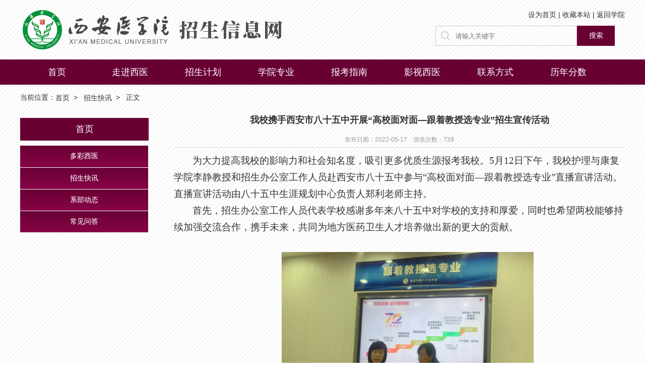

--- FILE ---
content_type: text/html
request_url: http://zs.xiyi.edu.cn/info/1041/1522.htm
body_size: 5160
content:
<!DOCTYPE html>
<html xmlns="http://www.w3.org/1999/html">
<head>
    <meta charset="utf-8" />
    <meta name="renderer" content="webkit">
    <meta http-equiv="X-UA-Compatible" content="IE=edge">
    <meta name="viewport" content="width=device-width, initial-scale=1">
    <title>我校携手西安市八十五中开展“高校面对面—跟着教授选专业”招生宣传活动-招生信息网-西安医学院</title><META Name="keywords" Content="招生信息网-西安医学院,我校,携手,西安市,西安,八十五中,八十五,八十,十五中,十五,五中,开展,高校,校面,面对面,面对,对面,跟着,教授,专业,招生宣传,招生,宣传,活动" />
<META Name="description" Content="为大力提高我校的影响力和社会知名度，吸引更多优质生源报考我校。5月12日下午，我校护理与康复学院李静教授和招生办公室工作人员赴西安市八十五中参与“高校面对面—跟着教授选专业”直播宣讲活动。直播宣讲活动由八十五中生涯规划中心负责人郑利老师主持。首先，招生办公室工作人员代表学校感谢多年来八十五中对学校的支持和厚爱，同时也希望两校能够持续加强交流合作，携手未来，共同为地方医药卫生人才培养做出新的更大的贡..." />

    <link type="text/css" rel="stylesheet" href="../../assets/css/style.css">
    <link type="text/css" rel="stylesheet" href="../../assets/css/styles.css">

<link rel="bookmark" href="../../images/ico_logo.ico" />
        <link rel="shortcut icon" href="../../images/ico_logo.ico" />
<link rel="stylesheet" href="../../css/style.css" />
        <script type="text/javascript" src="../../js/min.js"></script>
        <script type="text/javascript" src="../../js/slider.js"></script>



    <!--jquery-->
    <script type="text/javascript" src="../../assets/js/bdtxk.min.js"></script>
    
     <!--二级侧栏-->
    <script type="text/javascript" src="../../assets/js/bdtxk.tools.min.js"></script>
    <script type="text/javascript" src="../../assets/js/main.js"></script>

<!--Announced by Visual SiteBuilder 9-->
<link rel="stylesheet" type="text/css" href="../../_sitegray/_sitegray_d.css" />
<script language="javascript" src="../../_sitegray/_sitegray.js"></script>
<!-- CustomerNO:77656262657232306975465550545742000000024f56 -->
<link rel="stylesheet" type="text/css" href="../../content.vsb.css" />
<script type="text/javascript" src="/system/resource/js/vsbscreen.min.js" id="_vsbscreen" devices="pc|pad"></script>
<script type="text/javascript" src="/system/resource/js/counter.js"></script>
<script type="text/javascript">_jsq_(1041,'/content.jsp',1522,1700400258)</script>
</head>
<body>
        <header class="header">
            <div class="top">
                <div class="logo">
<!-- 网站logo图片地址请在本组件"内容配置-网站logo"处填写 -->
<a href="../../index.htm" title="招生信息网">
<img src="../../images/logozsw.png" />
</a></div>
                <div class="top_right">
                    <div class="rig_nav">
<script language="javascript">
function dosuba1016956a()
{
    try{
        var ua = navigator.userAgent.toLowerCase();
        if(ua.indexOf("msie 8")>-1)
        {
            window.external.AddToFavoritesBar(document.location.href,document.title,"");//IE8
        }else if(ua.toLowerCase().indexOf("rv:")>-1)
        {
            window.external.AddToFavoritesBar(document.location.href,document.title,"");//IE11+
        }else{
            if (document.all) 
            {
                window.external.addFavorite(document.location.href, document.title);
            }else if(window.sidebar)
            {
                window.sidebar.addPanel( document.title, document.location.href, "");//firefox
            }
            else
            {
                alert(hotKeysa1016956a());
            }
        }

    }
    catch (e){alert("无法自动添加到收藏夹，请使用 Ctrl + d 手动添加");}
}
function hotKeysa1016956a() 
{
    var ua = navigator.userAgent.toLowerCase(); 
    var str = "";    
    var isWebkit = (ua.indexOf('webkit') != - 1); 
    var isMac = (ua.indexOf('mac') != - 1);     
    if (ua.indexOf('konqueror') != - 1) 
    {  
        str = 'CTRL + B'; // Konqueror   
    } 
    else if (window.home || isWebkit || isMac) 
    {        
        str = (isMac ? 'Command/Cmd' : 'CTRL') + ' + D'; // Netscape, Safari, iCab, IE5/Mac   
    }
    return ((str) ? '无法自动添加到收藏夹，请使用' + str + '手动添加' : str);
}
function setHomepagea1016956a()
{
    var url = document.location.href;
    if (document.all)
    {
        document.body.style.behavior='url(#default#homepage)';
        document.body.setHomePage(url);
    }
    else if (window.sidebar)
    {
        if(window.netscape)
        {
             try{
                  netscape.security.PrivilegeManager.enablePrivilege("UniversalXPConnect");
             }catch (e){
                   alert("该操作被浏览器拒绝，如果想启用该功能，请在地址栏内输入 about:config,然后将项 signed.applets.codebase_principal_support 值该为true");
             }
        }
    var prefs = Components.classes['@mozilla.org/preferences-service;1'].getService(Components. interfaces.nsIPrefBranch);
    prefs.setCharPref('browser.startup.homepage',url);
    }
    else
    {
        alert("浏览器不支持自动设为首页，请手动设置");
    }
}
</script>

<span class="fr">
            <a href="javascript:setHomepagea1016956a()">设为首页&nbsp;|&nbsp;</a><a href="javascript:dosuba1016956a();">收藏本站&nbsp;|&nbsp;</a><a href="../../index.htm">返回学院</a>
        </span>

</div>
                    <div class="search">
                        <script type="text/javascript">
    function _nl_ys_check(){
        
        var keyword = document.getElementById('showkeycode1016921').value;
        if(keyword==null||keyword==""){
            alert("请输入你要检索的内容！");
            return false;
        }
        if(window.toFF==1)
        {
            document.getElementById("lucenenewssearchkey1016921").value = Simplized(keyword );
        }else
        {
            document.getElementById("lucenenewssearchkey1016921").value = keyword;            
        }
        var  base64 = new Base64();
        document.getElementById("lucenenewssearchkey1016921").value = base64.encode(document.getElementById("lucenenewssearchkey1016921").value);
        new VsbFormFunc().disableAutoEnable(document.getElementById("showkeycode1016921"));
        return true;
    } 
</script>
<form action="../../ssjg.jsp?wbtreeid=1041" method="post" id="au2a" name="au2a" onsubmit="return _nl_ys_check()" style="display: inline">
 <input type="hidden" id="lucenenewssearchkey1016921" name="lucenenewssearchkey" value=""><input type="hidden" id="_lucenesearchtype1016921" name="_lucenesearchtype" value="1"><input type="hidden" id="searchScope1016921" name="searchScope" value="0">
<div class="input">
                            <span class="sear_ico"></span>
                            <input type="text" name="showkeycode" id="showkeycode1016921" value="" placeholder="请输入关键字" />
                        </div>
                        <button>搜索</button>


</form><script language="javascript" src="/system/resource/js/base64.js"></script><script language="javascript" src="/system/resource/js/formfunc.js"></script>

                    </div>
                </div>
            </div>
        </header>
        <div class="nav">
            <ul class="nav_con">



 <li><a href="../../index.htm">首页</a>

</li>



   


 <li><a href="../../zjxy/xxjk.htm">走进西医</a>

</li>



   


 <li><a href="http://luqu.xiyi.edu.cn/zsdata/lqxx/#/">招生计划</a>

</li>



   


 <li><a href="../../xyzy.htm">学院专业</a>

</li>



   


 <li><a href="../../bkzn.htm">报考指南</a>

</li>



   


 <li><a href="../../ysxy.htm">影视西医</a>

</li>



   


 <li><a href="../../lxfs/zxrx.htm">联系方式</a>

</li>



   


 <li><a href="http://luqu.xiyi.edu.cn/zsdata/lqxx/#/lnfs">历年分数</a>

</li>



   
 </ul>
        </div>
<div class="clearfix"></div>

<div class="w" style="margin-top: 5px;">
    <div class="Route">
<li>当前位置：</li>

                
        <li>

                <a href="../../index.htm">首页</a>
            
            </li>
        
        <li>
               &nbsp;&nbsp;&gt;&nbsp;&nbsp;            
                <a href="../../index/zskx.htm">招生快讯</a>
            
            </li>
        
        <li>
               &nbsp;&nbsp;&gt;&nbsp;&nbsp;            
                正文
            
            </li>
</div>
    
    <div class="clearfix"></div>

    <div class="container_left fl mr20">
            
        
        <!--二级侧栏开始-->
 <div style="text-align:center;background:#680034;width:255px;height:45px;font-size:18px;margin-top:20px;margin-bottom:10px;line-height:45px;"> 
      



 <span style="padding-top:10px;color:white;">首页</span>
           </div>  


        <div id="content">
            
            <ul id="expmenu-freebie">
                <li>
                    <!-- Start Freebie -->
                    <ul class="expmenu">


  <li>
                            <div class="header">
                                <span class="label">  
                     <a href="../../index/dcxy.htm">多彩西医</a></span>


                            </div>
 


</li>


  <li>
                            <div class="header">
                                <span class="label">  
                     <a href="../../index/zskx.htm">招生快讯</a></span>


                            </div>
 


</li>


  <li>
                            <div class="header">
                                <span class="label">  
                     <a href="../../index/xbdt.htm">系部动态</a></span>


                            </div>
 


</li>


  <li>
                            <div class="header">
                                <span class="label">  
                     <a href="../../index/cjwd.htm">常见问答</a></span>


                            </div>
 


</li>


  </ul>
                    <!-- End Freebie -->
                </li>
            </ul>
        </div>
        <!--二级侧栏结束-->
        
    </div>
    
    <div class="container_right fr mb20">
    
<script language="javascript" src="/system/resource/js/dynclicks.js"></script><script language="javascript" src="../../_dwr/interface/NewsvoteDWR.js"></script><script language="javascript" src="../../_dwr/engine.js"></script><script language="javascript" src="/system/resource/js/news/newscontent.js"></script><LINK href="/system/resource/js/photoswipe/3.0.5.1/photoswipe.css" type="text/css" rel="stylesheet"><script language="javascript" src="/system/resource/js/photoswipe/3.0.5.1/klass.min.js"></script><script language="javascript" src="/system/resource/js/ajax.js"></script><form name="_newscontent_fromname">

<div class="container_right_title2">
            <h3>我校携手西安市八十五中开展“高校面对面—跟着教授选专业”招生宣传活动</h3>
            <p>发布日期：2022-05-17&nbsp;&nbsp;&nbsp;&nbsp;浏览次数：<script>_showDynClicks("wbnews", 1700400258, 1522)</script></p>
        </div>



   
    <div id="vsb_content" class="mt10 gray2"><div class="v_news_content">
<p style="text-indent: 37px;"><span style="font-family: 宋体; font-size: 19px;">为大力提高我校的影响力和社会知名度，吸引更多优质生源报考我校。</span><span lang="EN-US" style="font-size: 19px;"><span style="font-family: Calibri;">5</span></span><span style="font-family: 宋体; font-size: 19px;">月</span><span lang="EN-US" style="font-size: 19px;"><span style="font-family: Calibri;">12</span></span><span style="font-family: 宋体; font-size: 19px;">日下午，我校护理与康复学院李静教授和招生办公室工作人员赴西安市八十五中参与“高校面对面—跟着教授选专业”直播宣讲活动。直播宣讲活动由八十五中生涯规划中心负责人郑利老师主持。</span></p>
<p style="text-indent: 37px;"><span style="font-family: 宋体; font-size: 19px;">首先，招生办公室工作人员代表学校感谢多年来八十五中对学校的支持和厚爱，同时也希望两校能够持续加强交流合作，携手未来，共同为地方医药卫生人才培养做出新的更大的贡献。</span></p>
<p style="text-indent: 37px;"><span lang="EN-US" style="font-size: 19px;"> </span></p>
<p style="text-align: center;"><span style="font-family: Calibri;"><span lang="EN-US">&nbsp;&nbsp;&nbsp;&nbsp;&nbsp;&nbsp;&nbsp;&nbsp;&nbsp;&nbsp;&nbsp;&nbsp;&nbsp;&nbsp;&nbsp;&nbsp;&nbsp;&nbsp;&nbsp;&nbsp;&nbsp;&nbsp;&nbsp;&nbsp;</span></span></p>
<p style="text-align: center;"><img src="/__local/B/1F/0A/76D02395BE1A7CD13AF51CDC514_551CFFE3_146B0.jpg" vwidth="500" vheight="" vurl="/_vsl/B1F0A76D02395BE1A7CD13AF51CDC514/551CFFE3/146B0" vsbhref="vurl" width="500" orisrc="/__local/E/79/44/D9D5C38B6FE7190DFB991BC10C6_46E776CB_442B35.jpg" class="img_vsb_content"></p>
<p style="text-align: center;"><span style="font-family: Calibri;"><span lang="EN-US">&nbsp;&nbsp;&nbsp;&nbsp;&nbsp;&nbsp;&nbsp;&nbsp;&nbsp;&nbsp;&nbsp;&nbsp;&nbsp;&nbsp;&nbsp;&nbsp;&nbsp;&nbsp;&nbsp;&nbsp;&nbsp;&nbsp;&nbsp;</span><span lang="EN-US"> <span style="font-family: 宋体;">活动现场</span></span></span></p>
<p><span style="font-family: Calibri;"><span lang="EN-US"><span style="font-family: 宋体;"><br></span></span></span></p>
<p><span lang="EN-US"> </span></p>
<p style="text-indent: 37px;"><span style="font-family: 宋体; font-size: 19px;">随后，线上直播宣讲活动正式开始。首先向观看直播的考生和家长播放学校的招生宣传片，使大家对西安医学院有基本的了解。随后李静教授从专业简介、教育资源、培养成就、发展前景四个方面为大家详细介绍了护理学专业。最后，在第</span><span lang="EN-US" style="font-size: 19px;"><span style="font-family: Calibri;">111</span></span><span style="font-family: 宋体; font-size: 19px;">个护士节之际，为护理人员送上节日的祝福。希望考生积极报考西安医学院护理学专业，用健全的人格、健康的心理、扎实的专业技能，为护理事业发展和人类身心健康奋斗，为健康陕西和健康中国贡献智慧。</span></p>
<p style="text-indent: 37px;"><span style="font-family: 宋体; font-size: 19px;">本次活动的顺利举行，加深了广大考生对我校的了解，同时也是学校招生办公室对高中生职业生涯规划教育的探索实践。未来我们将拓展招生宣传新模式，继续积极对接优质生源基地中学，与考生有更深入的交流，吸引更多优质生源报考我校。（招生与就业工作处</span><span style="font-size: 19px;"> </span><span style="font-family: 宋体; font-size: 19px;">文</span><span lang="EN-US" style="font-size: 19px;"><span style="font-family: Calibri;">/</span></span><span style="font-family: 宋体; font-size: 19px;">图</span><span style="font-size: 19px;"> </span><span style="font-family: 宋体; font-size: 19px;">惠馨雅</span><span style="font-size: 19px;"> </span><span style="font-family: 宋体; font-size: 19px;">审核</span><span lang="EN-US" style="font-size: 19px;"><span style="font-family: Calibri;">/</span></span><span style="font-family: 宋体; font-size: 19px;">耿潇潇）</span></p>
<p>&nbsp;</p>
</div></div><div id="div_vote_id"></div>
        <p align="right">
         <div class="fl mt20 ar" style="width:45%;margin-right:5%"><a href="1612.htm">上一篇</a></div>
        <div class="fr mt20 al" style="width:45%;margin-left:5%"><a href="1512.htm">下一篇</a></div>
    </p>
   
</form>

  </div>  
</div>



<div class="clearfix"></div>


 <div class="foot">

                    <!-- 版权内容请在本组件"内容配置-版权"处填写 -->
<p>版权所有：西安医学院招生就业网 &nbsp;地址: 西安市未央区辛王路1号 &nbsp; 邮编: 710021</p>
 
                </div>
            </div>
        </div>
    </body>
</html>


--- FILE ---
content_type: text/css
request_url: http://zs.xiyi.edu.cn/assets/css/style.css
body_size: 3251
content:
html{font-family: "Microsoft YaHei", serif; font-size:14px;color:#333333}
body,div,dl,dt,dd,ul,ol,li,h1,h2,h3,h4,h5,h6,pre,code,table,form,img,fieldset,legend,input,textarea,p,blockquote,th,td,hr,button,article,aside,details,figcaption,figure,
footer,header,menu,nav,section{margin:0;padding:0;}
img{border:0;vertical-align:top}
ul,li{list-style-type:none;}
a{text-decoration: none;color:#333;}
a:hover{color:#006fae;}

.fl{float:left}
.fr{float:right}
.al{text-align:left}
.ac{text-align:center}
.ar{text-align:right}
.clearfix{clear:both;}
.bg_color{background:#006fae;}
.gray{color:#999999;}

.wrap{width:100%;}
.w{width:1200px;margin:0 auto;}


.mt10{margin-top:10px;}
.mr10{margin-right:10px;}
.mb10{margin-bottom:10px;}
.ml10{margin-left:10px;}

.mt15{margin-top:15px;}
.mr15{margin-right:15px;}
.mb15{margin-bottom:15px;}
.ml15{margin-left:15px;}

.mt20{margin-top:20px;}
.mr20{margin-right:20px;}
.ml20{margin-left:20px;}

.mt30{margin-top:30px;}
.mr30{margin-right:30px;}
.mb30{margin-bottom:30px;}
.ml30{margin-left:30px;}

.w500{width:500px;}
.w670{width:670px;}
.w380{width:380px;}

/*焦点图*/
.yx-rotaion{}
.yx-rotaion-btn,.yx-rotaion-title,.yx-rotation-focus,.yx-rotation-t,.yx-rotaion-btn{position:absolute}
.yx-rotation-title{position:absolute;width:100%;height:40px;line-height:40px;background:#000;filter:alpha(opacity=40);-moz-opacity:0.4;-khtml-opacity:0.4;opacity:0.4;left:0;bottom:0;_bottom:-1px;z-index:1}
.yx-rotation-t{color:#fff;font-size:16px;font-family:microsoft yahei;z-index:2;bottom:0;left:10px;line-height:40px}
.yx-rotation-focus span,.yx-rotaion-btn span{ background:url(../images/ico.png) no-repeat;display:block;}
.yx-rotation-focus{height:40px;line-height:40px;right:20px;bottom:0;z-index:2}
.yx-rotation-focus span{width:12px;height:12px;line-height:12px;float:left;margin-left:5px;position:relative;top:14px;cursor:pointer;background-position:-24px -126px;text-indent:-9999px}
.yx-rotaion-btn{width:100%;height:41px;top:50%;margin-top:-20px;}
.yx-rotaion-btn span{width:41px;height:41px;cursor:pointer;filter:alpha(opacity=30);-moz-opacity:0.3;-khtml-opacity:0.3;opacity:0.3;position:relative}
.yx-rotaion-btn .left_btn{background-position:-2px -2px;float:left;left:10px}
.yx-rotaion-btn .right_btn{background-position:-2px -49px;float:right;right:10px}
.yx-rotaion-btn span.hover{filter:alpha(opacity=80);-moz-opacity:0.8;-khtml-opacity:0.8;opacity:0.8}
.yx-rotation-focus span.hover{background-position:-10px -126px}
.rotaion_list{width:0;height:0;overflow:hidden;}
.rotaion_list .rotaion_img{width:380px;height:230px;}


.footer{padding-top:10px;}
.footer p{color:#FFF;line-height:36px;}


.tongdao{margin-top:12px;}
.tongdao li{background:#f2f2f2;width:126px;height:40px;float:left;margin-left:20px;}


.tongdao li .ico_01{background:url(../images/icon_001.png) no-repeat;width:24px;height:24px;margin-top:7px;margin-left:10px; display:block;}
.tongdao li:hover .ico_01{background:url(../images/icon_001_1.png) no-repeat center center;width:24px;height:24px;}
.tongdao li .ico_02{background:url(../images/icon_002.png) no-repeat;width:24px;height:24px;margin-top:7px;margin-left:10px; display:block;}
.tongdao li:hover .ico_02{background:url(../images/icon_002_1.png) no-repeat center center;width:24px;height:24px;}
.tongdao li .ico_03{background:url(../images/icon_003.png) no-repeat;width:24px;height:24px;margin-top:7px;margin-left:10px; display:block;}
.tongdao li:hover .ico_03{background:url(../images/icon_003_01.png) no-repeat center center;width:24px;height:24px;}
.tongdao li .ico_04{background:url(../images/icon_004.png) no-repeat;width:24px;height:24px;margin-top:7px;margin-left:10px; display:block;}
.tongdao li:hover .ico_04{background:url(../images/icon_004_1.png) no-repeat center center;width:24px;height:24px;}
.tongdao li .ico_05{background:url(../images/icon_005.png) no-repeat;width:24px;height:24px;margin-top:7px;margin-left:10px; display:block;}
.tongdao li:hover .ico_05{background:url(../images/icon_005_1.png) no-repeat center center;width:24px;height:24px;}


.tongdao li a{color:#333333; display:block;line-height:40px;font-weight:bold;margin-left:5px;}
.tongdao li:hover a:hover{color:#006fae;}


/*团学活动*/
.fczs{margin-bottom:20px;}
.fczs li{margin-left:20px;width:285px;float:left;}

.container_left{width:285px;}
.container_right{width:895px;min-height:500px;}
.container_right_title{line-height:40px;border-bottom:solid 1px #dcdcdc;font-size:16px;color:#01976b;}
.menu_bt{font-weight:500;}

/*Route*/
.Route{line-height:40px;height:40px;}
.Route .active{color:#00a172;}
.Route li{float:left;}
.Route a{color:#333333;}


/*新闻列表*/
.new_list{line-height:36px;}
.new_list ul{margin-top:5px;}
.new_list a{display:block;color:#333333;}
.new_list a:hover{color:#006fae;}

.new_list3{line-height:32px;}
.new_list3 dl{margin-top:5px;}
.new_list3 a{text-indent:15px;background: url(../images/icon_02.png) no-repeat 0px center;display:block;}
.new_list3 a:hover{text-indent:15px;background: url(../images/icon_01.png) no-repeat 0px center;color:#8a2051;}

/*本科生/研究生/MPA教育新闻列表*/

.new_list2{line-height:28px;}
.new_list2 h3{font-size:16px;line-height:30px;margin-top:8px;font-weight: 500;}
.new_list2 a{color:#8a2051;}
.new_list2 p{line-height:30px;color:#666666;}





/*header*/

.toubu{height:120px; background:#01649c;}
.toubu>.logo{margin-top:10px;}
.toubu>.search{margin-top:10px;}
/*top*/
.top_right_top{text-transform:uppercase;font-family: "Microsoft YaHei", serif;font-size:12px;padding-top:20px;margin-right:10px;}
.top_right_top li{float:left; background: url(../images/bg.png) no-repeat; background-position:right;padding:0 10px;text-align:center;}
.top_right_top li a{color:#ffffff;}
.top_right_top li.active{background:none;padding:0 0 0 10px}

.search_box{float:left;height:36px;margin-top:12px;}
.search_box_text{height:34px;line-height:34px; border:solid 1px #dcdcdc;width:260px; text-indent:10px}

/*Navigation*/

.Navigation{height:50px;}
.Navigation li{float:left;line-height:50px;}
.Navigation a{color:#ffffff;text-align:center;font-size:16px;width:120px;display:block;}
.Navigation a:hover{background:#630a33;}
.Navigation .active{width:120px;height:50px;background:#ffc002; }


ul#topnav {position: relative;z-index:10000;}
ul#topnav li {float: left; position:relative;width:120px;text-align:center;}
ul#topnav li a {display:block;
}
ul#topnav li a:hover {background:#ffc002;}
ul#topnav li .sub {position: absolute;  top: 50px; left: 0;background:#ffffff;float:left;

    /*--Bottom right rounded corner--*/
    -moz-border-radius-bottomright: 5px;
    -khtml-border-radius-bottomright: 5px;
    -webkit-border-bottom-right-radius: 5px;

    /*--Bottom left rounded corner--*/
    -moz-border-radius-bottomleft: 5px;
    -khtml-border-radius-bottomleft: 5px;
    -webkit-border-bottom-left-radius: 5px;
    display: none;
    z-index: 9999;
}
ul#topnav li .sub dl{
    z-index: 9999;
    position: absolute;
    background:#ffffff;
    /* older safari/Chrome browsers */
    -webkit-opacity: 0.9;
    /* Netscape and Older than Firefox 0.9 */
    -moz-opacity: 0.9;
    /* Safari 1.x (pre WebKit!) 老式khtml内核的Safari浏览器*/
    -khtml-opacity: 0.9;
    /* IE9 + etc...modern browsers */
    opacity: .9;
    /* IE 4-9 */
    filter:alpha(opacity=90);
    /*This works in IE 8 & 9 too*/
    -ms-filter:"progid:DXImageTransform.Microsoft.Alpha(Opacity=90)";
    /*IE4-IE9*/
    filter:progid:DXImageTransform.Microsoft.Alpha(Opacity=90);
}

ul#topnav .sub dl dd a {padding:0 10px;color:#333333; line-height:42px;}
ul#topnav .sub dl dd a:hover {
    color:#ffffff;
    background:#ffc002;
}

/*banner  start*/
.yBanner{height: 358px;overflow: hidden;position: relative;}
.yBannerList{height: 358px;width: 100%;position: absolute;top: 0;left: 0;}

.yBannerListIn{overflow:hidden;width: 1200px;height: 358px;margin: 0 auto;position: relative;}
.yBannerListIn_box{width:770px;float:left;margin-left:210px;}

.yBannerListInRight{position: absolute;top: 0;right: 0px;width: 220px;height: 358px;z-index: 5;opacity: 0.95;filter: alpha(opacity=95);}
.yimaginaryLine{display: block;height: 0;border-top: 1px dotted #eee;}
.yBannerListInRight img{vertical-align: top;-webkit-transition: -webkit-transform .2s linear;-moz-transition: -moz-transform .2s linear;-o-transition: -o-transform .2s linear;transition: transform .2s linear;}
.yBannerListInRight img:hover{-webkit-transform: translateX(-5px);-moz-transform: translateX(-5px);-ms-transform: translateX(-5px);-o-transform: translateX(-5px);transform: translateX(-5px);}



.kcjs{ background:#fafafa;width:100%;}
.kcjs_bg{ background: url(../images/hlj_01.png) no-repeat 0 center; text-indent: 10px; line-height:36px;}
.kcjs_bg h3{font-weight: 600;color:#333333;}
.more{margin-top:13px;}


.toutiao{margin-bottom:12px;}
.toutiao h3{font-size:14px;}
.toutiao h3 a{color:#006fae;line-height:30px;}
.toutiao p{line-height:24px;}

.dotted_line{border-top:dashed 1px #cccccc;height:5px;margin-top:8px;margin-bottom:5px;}


.Academic_time{ background:url(../images/en_img_09.png) no-repeat;width:70px;height:68px;}
.Academic_time li{ text-align:center;line-height:34px;height:34px;}
.Academic_content{width:300px;}
.Academic_content h3{font-size:14px;line-height:22px;}
.Academic_content p{color:#666666;line-height:24px;font-size:12px;}

.Academic_content2{width:794px;}
.Academic_content2 h3{font-size:14px;line-height:22px;}
.Academic_content2 p{color:#666666;line-height:24px;font-size:12px;}

.Notifications{height:68px;width:375px;border-left:solid 4px #dcdcdc; background: #f8f8f8;}
.Notifications:hover{ cursor:pointer;border-left:solid 4px #006fae;}
.Notifications h3{margin-left:10px;padding-top:5px;line-height:30px;font-size:14px;}
.Notifications p{margin-left:10px;color:#666666;font-size:14px; text-indent:25px; background:url(../images/en_img_10.png) no-repeat 0 center;}

.Notifications2{height:67px;width:375px;border-bottom:solid 1px #ececec;}
.Notifications2:hover{ cursor:pointer;}
.Notifications2 h3{padding-top:5px;line-height:30px;font-size:14px;}
.Notifications2 p{padding-top:2px;color:#666666;font-size:14px; text-indent:25px; background:url(../images/en_img_10.png) no-repeat 0 center;}

.kuaijie{}
.kuaijie li{float:left;width:224px;margin-left:20px; height:60px;text-indent:85px;background:#006fae;}
.kuaijie li a{ line-height:60px; color:#FFF; font-size:18px;width:224px;height:60px; display:block;background:#006fae;}
.kuaijie li a.icon_01{ background:url(../images/icon_01.png) no-repeat 15px 3px;flaot:left; }
.kuaijie li a.icon_02{ background:url(../images/icon_02.png) no-repeat 15px 3px;flaot:left; }
.kuaijie li a.icon_03{ background:url(../images/icon_03.png) no-repeat 15px 3px;flaot:left; }
.kuaijie li a.icon_04{ background:url(../images/icon_04.png) no-repeat 15px 3px;flaot:left; }
.kuaijie li a.icon_05{ background:url(../images/icon_05.png) no-repeat 15px 3px;flaot:left; }



/*内页样式*/


/*Route*/
.Route{line-height:40px;height:40px;}
.Route .active{color:#124f0d;}
.Route li{float:left;}
.Route a{color:#333333;font-size:14px;}

.container_left{width:285px;}
.container_right{width:895px;min-height:500px;}
.container_right_title{line-height:40px;border-bottom:solid 1px #dcdcdc;font-size:16px;color:#0176c1 ;}
.menu_biaoti{height:60px;line-height:60px; background: #01976b;color:#ffffff;font-weight:500;font-size:22px;}

.side_xy_bt{height:50px;line-height:50px; text-align: center; background: url(../images/xy_29.png) no-repeat; width: 285px;height:50px;}


.new_list3{line-height:32px; font-size:14px;}
.new_list3 ul{margin-top:5px;}
.new_list3 dd{margin:0px;}
.new_list3 a{text-indent:25px; background:url(../images/pic_14.png) no-repeat 0px center;display:block;color:#333333;}
.new_list3 a:hover{text-indent:25px;background:url(../images/pic_13.png) no-repeat 0px center;color:#124f0d;}

.container_right_title2{border-bottom:solid 1px #dcdcdc;}
.container_right_title2 h3{text-align: center;font-size: 18px;color:#333333;line-height: 48px;font-weight: 800;}
.container_right_title2 p{text-align: center;font-size:12px;color:#999999;line-height:30px;}

.gray2{color: #333333;line-height: 32px;text-indent: 2em;font-size: 16px;}

.ny_xyfg{width:895px;margin-left:-1px;}
.ny_xyfg li{float:left;width:203px;height:165px;margin-left:17px;margin-bottom:20px;}
.ny_xyfg li img{width:203px;height:165px;} 

--- FILE ---
content_type: text/css
request_url: http://zs.xiyi.edu.cn/assets/css/styles.css
body_size: 1060
content:
	.fl{float:left;}
	.fr{float:right;}
	.w120{width:120px;}
 	
	

	/*! Freebie Skelet */
	ul.expmenu { width: 230px; }
	ul.expmenu * { list-style: none; }
	ul.expmenu > li > div.header { padding: 12px; border-bottom: 1px #ffffff solid; }
	ul.expmenu > li > div.header .active{ padding: 12px; border-bottom: 1px #df343a solid; }
	ul.expmenu > li:last-child > div.header { border-bottom: none; }
	ul.expmenu > li ul li { background-color: #ececec; padding: 12px; border-bottom: 1px solid #dcdcdc; border-top: 1px solid #fff; color: #727272; text-shadow: 0px 1px 0px rgba(255, 255, 255, 0.8); }
	ul.expmenu > li ul li:last-child { border-bottom: none; }
	ul.expmenu > li ul li.selected { background-color: #f4f4f4;     color:#680034;}
	ul.expmenu > li ul li.selected a{ color: #680034 ;}
	ul.expmenu div.header
	{
		color: #FFFFFF;
		text-shadow: 0px 1px 0px rgba(255, 255, 255, 0.2);
		background: #027fcf; /* Old browsers */
		background: -moz-linear-gradient(top, #027fcf 0%, #027fcf 100%); /* FF3.6+ */
		background: -webkit-gradient(linear, left top, left bottom, color-stop(0%,#027fcf), color-stop(100%,#027fcf)); /* Chrome,Safari4+ */
		background: -webkit-linear-gradient(top, #027fcf 0%,#027fcf 100%); /* Chrome10+,Safari5.1+ */
		background: -o-linear-gradient(top, #027fcf 0%,#027fcf 100%); /* Opera 11.10+ */
		background: -ms-linear-gradient(top, #027fcf 0%,#027fcf 100%); /* IE10+ */
		background: linear-gradient(to bottom, #680034 0%,#880446 100%); /* W3C */
		filter: progid:DXImageTransform.Microsoft.gradient( startColorstr='#027fcf', endColorstr='#027fcf',GradientType=0 ); /* IE6-9 */
	}
	ul.expmenu > li > div.header > .label { /*padding-left: 24px; */background: no-repeat;font-size:14px; }
	ul.expmenu > li > div.header > .label a{ /*padding-left: 24px; */color:#FFFFFF; }
	ul.expmenu > li > div.header > .arrow { display: block; width: 16px; height: 16px; background: no-repeat center; float: right; }
	ul.expmenu > li > div.header > .arrow.up { background-image: url(../images/arrow_u.png); }
	ul.expmenu > li > div.header > .arrow.down { background-image: url(../images/arrow_d.png); }

		/* Mouse Events */
		ul.expmenu div.header:hover
		{
			background: #0176c1; /* Old browsers */
			background: -moz-linear-gradient(top, #0176c1 0%, #0176c1 100%); /* FF3.6+ */
			background: -webkit-gradient(linear, left top, left bottom, color-stop(0%,#0176c1), color-stop(100%,#0176c1)); /* Chrome,Safari4+ */
			background: -webkit-linear-gradient(top, #0176c1 0%,#0176c1 100%); /* Chrome10+,Safari5.1+ */
			background: -o-linear-gradient(top, #0176c1 0%,#0176c1 100%); /* Opera 11.10+ */
			background: -ms-linear-gradient(top, #0176c1 0%,#0176c1 100%); /* IE10+ */
			background: linear-gradient(to bottom, #0176c1 0%,#0176c1 100%); /* W3C */
			filter: progid:DXImageTransform.Microsoft.gradient( startColorstr='#0176c1', endColorstr='#0176c1',GradientType=0 ); /* IE6-9 */

			cursor: pointer;
		}

		ul.expmenu > li ul li:not(.selected):hover
		{
			background: #e7e7e7; /* Old browsers */
			    color: #027FCF;
			cursor: pointer;
		}
		ul.expmenu > li ul li:not(.selected):active
		{
			background: #f1f1f1; /* Old browsers */

			cursor: pointer;
		}


	body{}
	ul#pagination-freebie { display: table; padding-right: 20px; margin: 20px auto; list-style: none; }
	ul#pagination-freebie:last-child { padding-right: 0; }
	ul#pagination-freebie li { float: left; margin-bottom: 20px }
	ul#pagination-freebie li:last-child { margin-right: 0; }

	div#text { text-align: center; font-size: 48px; width: 610px; margin: 0 auto; margin-top: 50px; margin-top: 80px; }
	div#smalltext { text-align: center; font-size: 15px; width: 600px; margin: 0 auto; }
	div#content { display: table; }
	

--- FILE ---
content_type: text/css
request_url: http://zs.xiyi.edu.cn/css/style.css
body_size: 3086
content:
*{ margin:0; padding:0; list-style:none;*zoom:1; font-family:"Microsoft Yahei",微软雅黑,"Helvetica Neue",Arial,sans-serif;}
body,ul,ol,li,h1,h2,h3,h4,h5,h6,pre,code,form,fieldset,legend,textarea,p,blockquote,th,td,input,select,textarea,button {margin:0;padding:0}
dl,ul,ol,menu,li {list-style:none}
a {color:#000;text-decoration:none}
input{ display:block; border:0; color:#000; -webkit-appearance: none; border-radius: 0;outline: none;}
a:active, a:hover {cursor: pointer;}
img{border: none;vertical-align: middle;max-width: 100%;}
a{vertical-align: middle;}
.clear{clear: both;}
html,body{background: url(../img/bg.jpg) repeat;}
.pb_sys_style1 .p_no_d {
    border: 1px solid #680034!important;
    color: #fff;
    background-color: #680034!important;
}
.zsye{
width: 100%;
    background: url(../images/ico3.png) no-repeat;
    height: 36px;
    line-height: 36px;
}
.zsws{
width: 100%;
    background: url(../images/ico2.png) no-repeat;
    height: 36px;
    line-height: 36px;
}
/*part3 start*/
#part3{
	height: 215px;
	background: #680034;
	border-bottom: 1px solid #484848;
}
#part3 .part3_con{
	padding: 30px 0;
	height: 150px;
}
#part3 .part3_con .part3_ewm{
	width: 492px;
	height: 152px;
	padding-top: 8px;
	/* border-right: 2px solid #ffffff; */
}
#part3 .part3_ewm ul li{
	float: left;
	width: 100px;
	height: 100px;
	margin-right: 20px;
}
#part3 .part3_ewm ul li .pic{
	width: 100px;
	height: 100px;
	overflow: hidden;
}
#part3 .part3_ewm ul li .pic img{
	display: block;
	width: 100px;
	height: 100px;
	background-size: 100% 100%;
}
/*footer start*/
#footer{
	height: 50px;
	background: #680034;
	border-top: 1px solid #ffffff;
}
#footer .middle{width:100%;text-align: center;}
#footer p{
	/*height: 48px;*/
	font-size: 16px;
	color: #fff;
	font-family: "Microsoft Yahei";
	text-align: center;
	display: inline-block;
	line-height: 48px;
}
#footer p a{
	color: #fff;
}
#footer p a:hover{
	text-decoration: underline;
}
/*end footer*/
#part3 .part3_ewm ul li p.title{
	font-size: 12px;
	font-family: "Microsoft Yahei";
	color: #fff;
	text-align: center;
	padding-top: 10px;
}
#part3 .part3_con .part3_lxwm{
	width: 325px;
	height: 160px;
	padding-left: 76px;
	/* border-left: 1px solid #ffffff; */
	/* border-right: 1px solid #484848; */
}
#part3 .part3_lxwm .lxwm{
	padding-left: 40px;
	height: 32px;
	line-height: 32px;
	background: url("../images/zsw_icon07.png") no-repeat left center;
	font-size: 20px;
	font-family: "Microsoft Yahei";
	color: #fff;
}
#part3 .part3_lxwm .lxwm span{
	font-size: 12px;
	font-family: "Microsoft Yahei";
	color: #b4b4b4;
}
#part3 .part3_lxwm  .lxwm_txt{
	padding-left: 40px;
	padding-top: 8px;
}
#part3 .part3_lxwm  .lxwm_txt p{
	height: 26px;
	line-height: 26px;
	font-size: 12px;
	font-family: "Microsoft Yahei";
	color: #fff;
}
#part3 .part3_con .yq_links{
	width: 212px;
	height: 160px;
	padding-left: 90px;
	/* border-left: 2px solid #fdfdfd; */
}
#part3 .yq_links .yqlj{
	padding-left: 40px;
	height: 32px;
	line-height: 32px;
	background: url("../images/zsw_icon08.png") no-repeat left center;
	font-size: 20px;
	font-family: "Microsoft Yahei";
	color: #fff;
}
#part3 .yq_links .yqlj span{
	font-size: 12px;
	font-family: "Microsoft Yahei";
	color: #b4b4b4;
}
#part3 .yq_links .yqlj_list{
	padding-left: 40px;
	padding-top: 8px;
}
#part3 .yq_links .yqlj_list ul li{
	height: 26px;
	line-height: 26px;
}
#part3 .yq_links .yqlj_list ul li a{
	font-size: 12px;
	font-family: "Microsoft Yahei";
	color: #fff;
}
#part3 .yq_links .yqlj_list ul li:hover a{
	text-decoration: underline;
}
.header{
	width: 100%;
	float: left;
}
.top{
	width: 1200px;
	margin: 0 auto;
	overflow: hidden;
}
.logo{
	float: left;
	margin:20px 0px;
}
.top_right,.rig_nav{
	float: right;
	max-width: 360px;
}
.rig_nav a{
	font-size: 14px;
	color: #333333;
	margin-top: 21px;
	float: left;
}
.rig_nav i{
	width: 0px;
	height: 12px;
	border-left: 1px solid #666666;
	display: inline-block;
	float: left;
	margin: 0px 10px;
	margin-top: 25px;
}
.search{
	float: right;
	margin-top: 12px;
	width: 376px;
}
.input{
	float: left;
	border: 1px solid #cccccc;
	height: 38px;
	width: 279px;
	font-size: 14px;
}
.sear_ico{
	width: 38px;
	height: 38px;
	background: url(../img/search_ico.png) no-repeat center center;
	display: inline-block;
}
.input input{
	background: none;
	float: right;
	height: 38px;
	width: 240px;
}
.search button{
	width: 75px;
	text-align: center;
	height: 40px;
	background: #680034;
	color: #ffffff;
	font-size: 14px;
	font-family: 'Arial Regula';
	border: none;
}
.nav{
	width: 100%;
	float: left;
	background: #680034;
}
.nav_con{
	width: 1200px;
	margin: 0 auto;
}
.nav_con li{
	width: 145px;
	float:left;
	text-align: center;
}
.nav_con li a{
	display: block;
	font-size: 18px;
	color: #ffffff;
	line-height: 50px;
}
.nav_con li a:hover{
	background: #ffffff;
	color: #680034;
}
.nav_con li a.on{f
	background: #0a7fba;
}
.main{
	width: 100%;
	float: left;
}
.content{
	width: 1200px;
	margin: 0 auto;
	overflow: hidden;
}
.flexslider {
	margin: 0px auto;
	position: relative;
	width: 100%;
	height: 500px;
	overflow: hidden;
	zoom: 1;
	float: left;

}

.flexslider .slides li {
	width: 100%;
	height: 100%;
}

.flex-direction-nav a {
	width: 50px;
	height: 100px;
	line-height: 99em;
	overflow: hidden;
	margin: -50px 70px 0;
	display: block;
	background: url(../img/ad_ctr.png) no-repeat;
	position: absolute;
	top: 50%;
	z-index: 10;
	cursor: pointer;
	opacity: 1;
	-webkit-transition: all .3s ease;
}

.flex-direction-nav .flex-next {
	background-position: -50px 0px;
	right: 0;
}

.flex-direction-nav .flex-prev {
	left: 0;
}

.flexslider:hover .flex-next {
	opacity: 0.8;
	filter: alpha(opacity=25);
}

.flexslider:hover .flex-prev {
	opacity: 0.8;
	filter: alpha(opacity=25);
}

.flexslider:hover .flex-next:hover,
.flexslider:hover .flex-prev:hover {
	opacity: 1;
	filter: alpha(opacity=50);
}

.flex-control-nav {
	width: 100%;
	position: absolute;
	bottom: 10px;
	text-align: center;
}

.flex-control-nav li {
	display: inline-block;
	zoom: 1;
	*display: inline;
	margin: 0px 2px;
}

.flex-control-paging li a {
	background: url(../img/dot.png) no-repeat 0 -16px;
	display: block;
	height: 16px;
	overflow: hidden;
	text-indent: -99em;
	width: 16px;
	cursor: pointer;
}

.flex-control-paging li a.flex-active,
.flex-control-paging li.active a {
	background-position: 0 0;
}

.flexslider .slides a img {
	width: 100%;
	height: auto;
	display: block;
}
.service{
	width: 100%;
	float: left;
	/* background: #f2f2f2; */
	margin-top: 10px;
}
.service ul li{
	width: 140px;
	height: 140px;
	/* background-color: #680034; */
	float: left;
	margin: 0 30px;
	border-radius: 25px;
}
.service ul li a{
	font-size: 18px;
	color: #333333;
	display: block;
}
.service ul li a span{
	margin-top: 20px;
	display: block;
	height: 65px;
	text-align: center;
}
.service ul li a p{display: block;margin-top: 13px;color: #680034;text-align: center;}

/*轮播*/
.silder {overflow: hidden;text-align: center;margin: 0 auto;position:relative;float:left;margin-top:15px;}
.silder .silder_list {height:200px; overflow:hidden;position: relative;}
.silder .silder_list a{position:absolute; top:0;left:0;}
.silder .silder_list a,.silder .silder_list img{display:inline-block;float:left;}
.silder .silder_page{height:42px;text-align:right; margin:0 auto;right:1px; overflow:hidden;position:absolute; bottom:1px;}
.silder .silder_page li{width:8px; font-size:12px; float:left; height:8px;line-height:8px;margin:21px 10px 0 0; background:#F1F1F1;display:inline-block;text-align:center;color:#000;}
.silder .silder_page li.current{background:#C70B31;color:#fff;}
.silder_desc{color:#fff;background-color:rgba(0,0,0,.6);float:left;line-height:46px;height:42px;width:100%;overflow:hidden;position:absolute;left:0;bottom:0;text-align:left;text-indent:10px;}
.silder .silder_page li:hover{cursor:pointer;}

.news{
	width: 650px;
	float: left;
	margin-left:15px;
	margin-top: 10px;
}
#menu{width:100%; overflow:hidden;float: left;}
#menu #nav {display:block;width:100%;padding:0;margin:0;list-style:none;float: left;border-bottom: 1px solid #dcdcdc;position: relative;}
#menu #nav li {float:left;}
#menu #nav li a {display:block;width:125px;line-height:40px;text-decoration:none;text-align:center;font-size:16px;color:#333333;position: relative;}
#menu_con{ width:100%;}

#menu #nav li a.selected{color:#FFFFFF;background: #1093d5;}
.tt{
	width: 100%;
	float: left;
	margin-top: 17px;
}
.tt_con{
	width: 100%;
	float: left;
	margin-top: 5px;
}
fl{float: left;}

.tt_tit{
	width: 90%;
	float: left;
	font-size: 18px;
	color: #d63200;
	margin-bottom: 13px;
	overflow: hidden;
	text-overflow:ellipsis;
	white-space: nowrap;
	font-weight: bold;
}
.tt_con p{
	width: 100%;
	float: left;
	display: -webkit-box;
	-webkit-box-orient: vertical;
	-webkit-line-clamp: 3;
	overflow: hidden;
	font-size: 14px;
	color: #666666;
	text-indent: 2em;
	line-height: 23px;
	text-align: justify;
	margin-bottom: 15px;
}
.news_list{
	width:100%;
	float: left;
}
.news_list dd{
	width: 100%;
	float: left;
	font-size: 14px;
	border-top: 1px dashed #dcdcdc;
	line-height: 40px;
}
.news_list dd:last-child{margin-bottom: 0px;}
.news_list dd i{
	width: 4px;
	height: 4px;
	float: left;
	margin-top: 18px;
	background: #cecece;
}
.news_list dd a{
	color: #333333;
	float: left;
	margin-left: 10px;
	width: 80%;
	overflow: hidden;
	text-overflow:ellipsis;
	white-space: nowrap;
}
.news_list dd a:hover{
	text-decoration: underline;
}
.news_list dd span{
	float: right;
	color: #999999;
}
.more{
	font-size: 16px;
	color: #d63200;
	position: absolute;
	top: 0;
	right: 0;
	line-height: 40px;
}
.column{
	width: 100%;
	float:left;
	margin-top: 25px;
}
.column_tit{
	width: 100%;
	float:left;
	font-size: 18px;
	color: #fefefe;
	/* position: relative; */
	/* line-height: 44px; */
	border-bottom: 1px solid #dcdcdc;
	/* padding-left: 2px; */
	padding: 0px 10px;
	/* padding-bottom: 10px; */
}
.column i{
	position:absolute;
	width: 42px;
	height: 44px;
	background: url(../img/tit_bor.png) no-repeat;
	left: 66px;
	top: 0px;
}
.column_tit span{
	margin-left: 27px;
	display: inline-block;
	font-size: 12px;
	color: #999999;
}

.column_img a{
	float: left;
	margin-right: 20px;
	margin-top: 20px;
	text-align: center;
	width: 224px;
	height: 100px;
	display:flex;
    justify-content:center;
    align-items:center;
}
.column_img a:last-child{margin-right: 0px;}
.link a{margin-top: 0px;}
.foot{
	width: 100%;

	float: left;
	border-top:1px solid #dcdcdc;

	text-align: center;
	font-size: 16px;

	margin-top: 25px;
	background-color: #680034;
}
.foot .bq{border-top: 1px #ffffff solid;}
.foot p{
	width: 100%;
	float: left;
	color: #fff;
	line-height: 45px;
}

.ny_xyfg li {
    float: left;
    width: 203px;
    height: 165px;
    margin: 47px;
}










.part7-content{
    width: 100%;
    margin-top: 15px;
}
.fl {
    float: left;
}
.jsfc_list {
    width: 650px;
    overflow: hidden;
    /* height: 139px; */
}
#tpzs_list ul{
    list-style: none;
    float: left;
}
#tpzs_list li{
    list-style: none;
    float: left;
}
.jsfc_list ul li {
    text-align: center;
    margin: 0 6px 10px 7px;
}

.zs {
    width: 1200px;
    margin: 0 auto;
}

#flashBoxu_u3_ ul {
    position: absolute!important;
    right: 50%!important;
    bottom: 3px!important;
    font: 9px tahoma!important;
}
#flashBoxu_u3_ ul li{
    display:block!important;
    float:left!important;
    width:25px!important;
    height:25px!important;
    line-height:12px!important;
    margin-right:5px!important;
    border:0px solid #999!important;
    background:#F0F0F0!important;
    text-align:center!important;
    cursor:pointer!important;
background: url(../img/yuandian.png) 100%!important;
}

#flashBoxu_u3_ ul li.hover{
   

   background: url(../img/yuandian2.png) 100%!important;
}

#nav a:hover{
color:#FFFFFF;background: #1093d5;
color:white!important;

}

.expmenu .header{    text-align: center;}

.vsbcontent_img{text-align: center;}